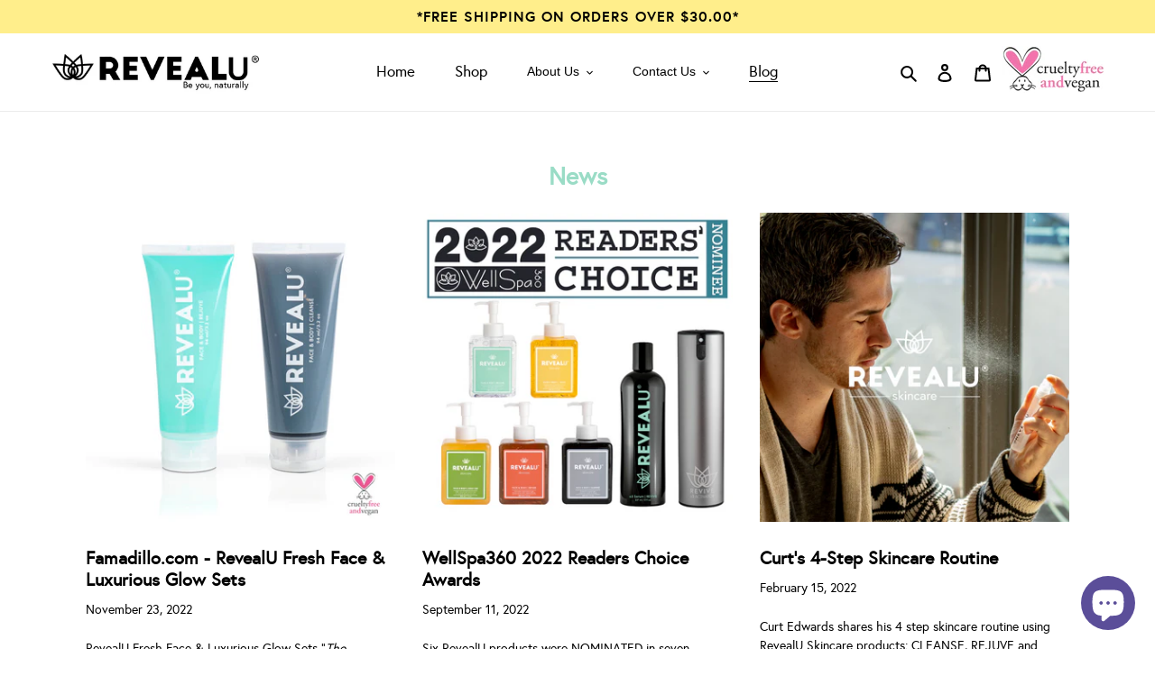

--- FILE ---
content_type: text/css
request_url: https://www.revealuskincare.com/cdn/shop/t/5/assets/custom.css?v=77074744567232430461612379003
body_size: 667
content:
@font-face{font-family:europa-boldbold;src:url(europabold-webfont.woff2) format("woff2"),url(europabold-webfont.woff) format("woff");font-weight:400;font-style:normal}@font-face{font-family:europa-boldbolditalic;src:url(europabolditalic-webfont.woff2) format("woff2"),url(europabolditalic-webfont.woff) format("woff");font-weight:400;font-style:normal}@font-face{font-family:europa-lightlight;src:url(europalight-webfont.woff2) format("woff2"),url(europalight-webfont.woff) format("woff");font-weight:400;font-style:normal}@font-face{font-family:europa-lightlightitalic;src:url(europalightitalic-webfont.woff2) format("woff2"),url(europalightitalic-webfont.woff) format("woff");font-weight:400;font-style:normal}@font-face{font-family:europa-regularregular;src:url(europaregular-webfont.woff2) format("woff2"),url(europaregular-webfont.woff) format("woff");font-weight:400;font-style:normal}@font-face{font-family:europa-regularregularitalic;src:url(europaregularitalic-webfont.woff2) format("woff2"),url(europaregularitalic-webfont.woff) format("woff");font-weight:400;font-style:normal}@font-face{font-family:EuropaRegular;src:url(EuropaRegular.ttf) format("truetype"),url(EuropaRegular.ttf) format("truetype");font-weight:400;font-style:normal}@font-face{font-family:EuropaRegularItalic;src:url(EuropaRegularItalic.ttf) format("truetype"),url(EuropaRegularItalic.ttf) format("truetype");font-weight:400;font-style:normal}body,h1,.h1,h2,.h2,h3,.h3,h4,.h4,h5,.h5,h6,.h6{font-family:europa-regularregular!important}a,button{outline:none}.announcement-bar__message{font-family:europa-boldbold;text-transform:uppercase;letter-spacing:1px;font-weight:400;padding:4px 15px}.site-nav li{padding:0 10px}.site-nav a{font-size:17px}.site-nav--has-dropdown:hover .site-nav__dropdown,.site-nav--has-dropdown:focus .site-nav__dropdown{display:block;top:27px!important}#SlideshowWrapper-1598361176966{padding-bottom:0}.width-fix{margin-left:60%;width:40%;text-align:left}.slideshow__title{font-size:68px;text-transform:uppercase;color:#9adcc6;margin-bottom:0}.slideshow__subtitle{font-size:36px;font-family:europa-lightlightitalic;color:#161616}.slideshow__text{color:#161616}.slideshow__arrows{background-color:#9adcc6cc}.slideshow__btn{padding:11px 40px}.collection-grid-item{padding-bottom:0;margin-bottom:10px}.section-header{margin-bottom:25px;color:#9adcc6}.section-header h2{color:#9adcc6;font-size:36px;background:url(/cdn/shop/t/2/assets/f-icon.jpg) no-repeat center top;padding-top:45px;text-transform:inherit;letter-spacing:0}.product-card__image-with-placeholder-wrapper{border:#ededed 1px solid;margin-bottom:10px}.product-card__title{font-weight:500;text-align:center;display:block;font-size:16px}.product-card:hover .product-card__title{border-bottom-color:transparent}.price{display:grid;text-align:center}.price-item{color:#9adcc6}#shopify-section-1598363632239{padding-top:0;padding-bottom:0}.quote-icon .icon{width:40px;height:40px}.quote-icon svg.icon:not(.icon--full-color) path{fill:silver}.quotes-slider__text{font-size:1em}.quotes-slider__text cite{color:#7aa7bc;font-size:16px;font-family:europa-regularregularitalic}#shopify-section-1598364018449{padding-bottom:0}.video-text{line-height:34px;margin-top:20px}.hero-width{width:43%}.h1.mega-title{text-transform:uppercase;font-size:60px}.site-footer .h4{text-transform:uppercase;color:#9adcc6}.site-footer__newsletter .btn{background-color:#9bddc7}.site-footer__hr{margin:0 0 20px}.social-icons__item{padding:0 5px}.site-footer__social-icons{padding-top:0}.site-footer-item-tall{margin-bottom:0;height:auto}#insta-feed h2{color:#9adcc6;font-size:36px!important;background:url(/cdn/shop/t/2/assets/f-icon.jpg) no-repeat center top;padding-top:45px;text-transform:inherit;letter-spacing:0}@media screen and (max-width: 1180px){.site-nav li{padding:0}.slideshow__title{font-size:50px}}@media screen and (max-width: 991px){.width-fix{margin-left:0%;width:100%;text-align:center;background-color:#fff9;padding:10px}.h1.mega-title{font-size:40px}.slideshow__subtitle{font-size:26px}}@media screen and (max-width: 767px){.announcement-bar__message{letter-spacing:0;font-size:14px;padding:3px}.site-header__logo-image img{max-width:100px!important}.top-right-icon{display:none}.width-fix{background-color:transparent;padding:0}.slideshow__text-content--mobile .width-fix{background-color:#fff9;padding:10px}.slideshow__text-wrap--mobile .page-width{padding-left:0;padding-right:0}.slideshow__text-wrap--mobile{position:absolute;top:0;background-color:transparent;height:auto}.slideshow.slideshow{height:375px!important}.slideshow__btn--mobile{margin:1rem auto 0rem;padding:6px 20px;line-height:20px;min-height:20px}.slideshow__text-content--mobile{padding-top:20px}.slideshow__arrows--mobile{margin-top:18px;width:100%!important}.slideshow__arrows--mobile .icon{fill:#fff!important}.slideshow__arrows .slick-dots li.slick-active-mobile button:before,.slideshow__arrows .slick-dots li.slick-active-mobile a:before{color:#fff}#shopify-section-1598363590958 .hero--medium{height:197px}.video-text{line-height:24px;margin-top:30px}.hero--large{height:354px}.hero-width{width:100%;background-color:#7ca7bd99;padding:15px}.h1.mega-title{font-size:30px}.site-footer__item{margin-bottom:35px}.site-footer__linklist-item{padding:5px 0}.site-footer__hr{margin:20px 0}}.section-header h2{color:#3d3935!important}.h1 mega-title{color:#3d3935!important}.slideshow__title,#insta-feed h2,.btn--small,.price,.price__regular,.price__sale,.price-item,.price-item--regular{color:#3d3935!important}
/*# sourceMappingURL=/cdn/shop/t/5/assets/custom.css.map?v=77074744567232430461612379003 */
